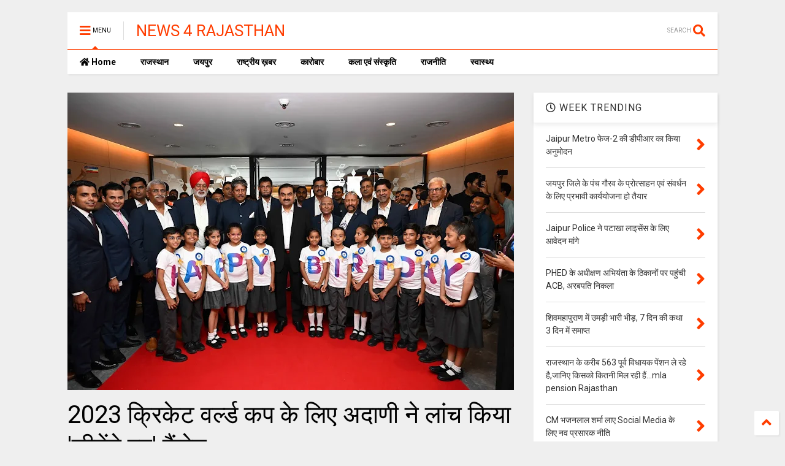

--- FILE ---
content_type: text/html; charset=utf-8
request_url: https://www.google.com/recaptcha/api2/aframe
body_size: 268
content:
<!DOCTYPE HTML><html><head><meta http-equiv="content-type" content="text/html; charset=UTF-8"></head><body><script nonce="m0lyjDGiuIXXUGTD_sJkYA">/** Anti-fraud and anti-abuse applications only. See google.com/recaptcha */ try{var clients={'sodar':'https://pagead2.googlesyndication.com/pagead/sodar?'};window.addEventListener("message",function(a){try{if(a.source===window.parent){var b=JSON.parse(a.data);var c=clients[b['id']];if(c){var d=document.createElement('img');d.src=c+b['params']+'&rc='+(localStorage.getItem("rc::a")?sessionStorage.getItem("rc::b"):"");window.document.body.appendChild(d);sessionStorage.setItem("rc::e",parseInt(sessionStorage.getItem("rc::e")||0)+1);localStorage.setItem("rc::h",'1769033449415');}}}catch(b){}});window.parent.postMessage("_grecaptcha_ready", "*");}catch(b){}</script></body></html>

--- FILE ---
content_type: text/javascript; charset=UTF-8
request_url: https://www.news4rajasthan.com/feeds/posts/default/-/Rajasthan?max-results=4&start-index=760&alt=json-in-script&callback=jQuery22407164739518451597_1769033446302&_=1769033446303
body_size: 9074
content:
// API callback
jQuery22407164739518451597_1769033446302({"version":"1.0","encoding":"UTF-8","feed":{"xmlns":"http://www.w3.org/2005/Atom","xmlns$openSearch":"http://a9.com/-/spec/opensearchrss/1.0/","xmlns$blogger":"http://schemas.google.com/blogger/2008","xmlns$georss":"http://www.georss.org/georss","xmlns$gd":"http://schemas.google.com/g/2005","xmlns$thr":"http://purl.org/syndication/thread/1.0","id":{"$t":"tag:blogger.com,1999:blog-4172575420068832006"},"updated":{"$t":"2026-01-21T04:34:11.448-08:00"},"category":[{"term":"Rajasthan"},{"term":"Business"},{"term":"POLITICS"},{"term":"Health"},{"term":"arts"},{"term":"jaipur news"},{"term":"Art"},{"term":"Medical"},{"term":"Sports"},{"term":"Jaipur"},{"term":"Education"},{"term":"Jobs"},{"term":"Art \u0026 Culture"},{"term":"rajastahan"},{"term":"कला"},{"term":"National"},{"term":"Election"},{"term":"वाणिज्य"},{"term":"Crime"},{"term":"Jaipur Nagar Nigam"},{"term":"Natinol"},{"term":"National Rajasthan"},{"term":"ashok gehlot sachin poilt rajasthan"},{"term":"jda news"},{"term":"व्यापार"},{"term":"Education news"},{"term":"Hanuman beniwal"},{"term":"Health Medical"},{"term":"Health Rajasthan"},{"term":"Jaipur Health"},{"term":"Jda Jaipur"},{"term":"Jda news jaipur"},{"term":"Marathon news"},{"term":"Medical news"},{"term":"Nation"},{"term":"National jaipur"},{"term":"PHED"},{"term":"Rajasthan Business"},{"term":"Rajasthan Politics"},{"term":"Rajasthan sport"},{"term":"Rajasthani"},{"term":"Rajput samaj Rajasthan"},{"term":"Today 480 corona positive in rajasthan"},{"term":"anandpal singh case cbi investigation"},{"term":"anandpal singh encounter mamla"},{"term":"bijli chori in jaipur"},{"term":"bjp president satish poonia"},{"term":"china app ban in india"},{"term":"corona plasma Donner Rajasthan"},{"term":"corona positive make record in rajasthan"},{"term":"corona testing in rajasthan"},{"term":"corona vaccine in Rajasthan"},{"term":"fibernet companies in jaipur"},{"term":"gangster raju tehth perol"},{"term":"jitendra singh karanga bjp sikar"},{"term":"jodhpur news"},{"term":"jvvnl start on spot billing"},{"term":"khadya suraksha rajasthan"},{"term":"maharana pratap history in books"},{"term":"miraj multicolor Udaipur"},{"term":"miraj tost in new packing"},{"term":"mla demand plz remove corona caller tune"},{"term":"mla harish chandra meena"},{"term":"mp hanuman beniwal tweet"},{"term":"political"},{"term":"public against corruption"},{"term":"putla politics in Rajasthan"},{"term":"rajasthan reservation aarakshan"},{"term":"rajmandir theater jaipur miraj group"},{"term":"shiv katha govind dev ji"},{"term":"shourya foundation jaipur"},{"term":"sog arrest two person"},{"term":"sport"},{"term":"ग्राहक"}],"title":{"type":"text","$t":"NEWS 4 RAJASTHAN"},"subtitle":{"type":"html","$t":""},"link":[{"rel":"http://schemas.google.com/g/2005#feed","type":"application/atom+xml","href":"https:\/\/www.news4rajasthan.com\/feeds\/posts\/default"},{"rel":"self","type":"application/atom+xml","href":"https:\/\/www.blogger.com\/feeds\/4172575420068832006\/posts\/default\/-\/Rajasthan?alt=json-in-script\u0026start-index=760\u0026max-results=4"},{"rel":"alternate","type":"text/html","href":"https:\/\/www.news4rajasthan.com\/search\/label\/Rajasthan"},{"rel":"hub","href":"http://pubsubhubbub.appspot.com/"},{"rel":"previous","type":"application/atom+xml","href":"https:\/\/www.blogger.com\/feeds\/4172575420068832006\/posts\/default\/-\/Rajasthan\/-\/Rajasthan?alt=json-in-script\u0026start-index=756\u0026max-results=4"},{"rel":"next","type":"application/atom+xml","href":"https:\/\/www.blogger.com\/feeds\/4172575420068832006\/posts\/default\/-\/Rajasthan\/-\/Rajasthan?alt=json-in-script\u0026start-index=764\u0026max-results=4"}],"author":[{"name":{"$t":"NEWS 4 RAJASTHAN"},"uri":{"$t":"http:\/\/www.blogger.com\/profile\/13961165826181554662"},"email":{"$t":"noreply@blogger.com"},"gd$image":{"rel":"http://schemas.google.com/g/2005#thumbnail","width":"16","height":"16","src":"https:\/\/img1.blogblog.com\/img\/b16-rounded.gif"}}],"generator":{"version":"7.00","uri":"http://www.blogger.com","$t":"Blogger"},"openSearch$totalResults":{"$t":"825"},"openSearch$startIndex":{"$t":"760"},"openSearch$itemsPerPage":{"$t":"4"},"entry":[{"id":{"$t":"tag:blogger.com,1999:blog-4172575420068832006.post-932065286749622939"},"published":{"$t":"2020-11-21T03:28:00.001-08:00"},"updated":{"$t":"2020-11-21T03:28:04.029-08:00"},"category":[{"scheme":"http://www.blogger.com/atom/ns#","term":"Rajasthan"}],"title":{"type":"text","$t":"मुख्यमंत्री कोविड रिलीफ डिजिटल काॅन्सर्ट सीरीज़ ”पधारो म्हारे देस“ का उद्दघाटन करेंगे"},"content":{"type":"html","$t":"\u003Cdiv\u003E\u003Cb\u003E\u003Cdiv class=\"separator\" style=\"clear: both; text-align: center;\"\u003E\n  \u003Ca href=\"https:\/\/blogger.googleusercontent.com\/img\/b\/R29vZ2xl\/AVvXsEiPOedPqUYskClox2WRPOcwZ9-6NHA4BdcBGTp1r7ps1RWPMqQl8otKU8INEJV8KTWKeBohnb-IowKoFWLvJejit9ZsCoFGOFqPB3VSg6plsFQrAaScKgmRg6G5Naw9tEvbe_RdiumQ9Rg\/s1600\/1605958075646998-0.png\" imageanchor=\"1\" style=\"margin-left: 1em; margin-right: 1em;\"\u003E\n    \u003Cimg border=\"0\"   src=\"https:\/\/blogger.googleusercontent.com\/img\/b\/R29vZ2xl\/AVvXsEiPOedPqUYskClox2WRPOcwZ9-6NHA4BdcBGTp1r7ps1RWPMqQl8otKU8INEJV8KTWKeBohnb-IowKoFWLvJejit9ZsCoFGOFqPB3VSg6plsFQrAaScKgmRg6G5Naw9tEvbe_RdiumQ9Rg\/s1600\/1605958075646998-0.png\" width=\"400\"\u003E\n  \u003C\/a\u003E\n\u003C\/div\u003E22 नवम्बर को होगा आयोजित\u003C\/b\u003E\u003C\/div\u003E\u003Cdiv\u003E\u003Cb\u003Eजयपुर, 21 नवम्बर 2020।\u003C\/b\u003E “पधारो म्हारे देस” कोविड रिलीफ काॅन्सर्ट सीरीज़ का प्रीमियर फेसबुक पर 22 नवम्बर 2020 को होगा। काॅन्सर्ट सीरीज़ का वर्चुअल उद्दघाटन राजस्थान के माननीय मुख्यमंत्री श्री अशोक गहलोत रविवार शाम को करेंगे। यह काॅन्सर्ट सीरीज़ राजस्थान की गायिका, मनीशा ए. अग्रवाल की संस्था अर्पण फाउन्डेशन की एक पहल है। इस श्रृंखला में जोधपुर, जैसलमेर एवं बाड़मेर के सुदूर भागों के 70 से अधिक कलाकार प्रदर्शन में शामिल होंगे।\u003C\/div\u003E\u003Cdiv\u003Eश्रीमति मनीषा ए. अग्रवाल ने कहा कि, “महिनों तक, मैं अशांत थी क्योंकि कोविड संकट ने राजस्थान के ग्रामीण एवं दूरस्थ भागों में रहने वाले लोक कलाकारों के जीवन में खालीपन पैदा कर दिया था। उन्होंने आगे कहा कि, अर्पन फाउन्डेशन और मनोरंजन एवं मीडिया पेशेवरों की एक टीम के साथ, हम इन कलाकारों के प्रदर्शन को रिकाॅर्ड करने के लिए खोज पर निकल पड़े जहां ये कलाकार रहते हैं। अब इस सभी कलाकारों के प्रस्तुतियों को एक फन्डरेज़िग वर्चुअल काॅन्सर्ट सीरीज़ के जरीये पेश किया जाएगा।”\u003C\/div\u003E\u003Cdiv\u003Eअर्पन फाउन्डेशन द्वारा रिकाॅर्ड किए गये सभी 70 कलाकारों को आर्थिक मदद भी की है। कान्सर्ट सीरीज़ से फाउन्डेशन द्वारा अर्जित किए गए कोष को सीधे कलाकारों को दिया जाएगा। श्रीमति मनीषा अग्रवाल ने सूचित किया कि, “अर्पन फाउन्डेशन आने वाले समय में भी स्वतंत्र रूप से लोक कलाकारों का समर्थन करता रहेगा।”\u003C\/div\u003E\u003Cdiv\u003Eपद्दम भूषण, ग्रैमी अवाॅर्ड से सम्मानित, पंडित विश्व मोहन भट्ट श्रृंखला की पहली कड़ी के लिए एक आतिथ्य प्रस्तुति देंगे। भारतीय संगीत जगत के जाने-माने कलाकार अर्थात पद्दमश्री अनुप जलोटा, तालवादक श्री बिक्रम घोष, पद्दमश्री अनवर खान, संगीतकार शान्तनु मोइत्रा, संगीतकार\/निर्देशक रवि पवार, गायक रिचा शर्मा, हर्षदीप कौर, संगीतिज्ञ सलिल भट्ट, मामे खान और रविन्द्र उपाध्याय कोविड संकट को गहराई से महसूस करते हुए, काॅन्सर्ट सीरीज़ के समर्थन में आगे आए हैं।\u003C\/div\u003E\u003Cdiv\u003Eआईआईएचएमआर यूनिवर्सिटी अतीत से ही इस उत्कृष्ट पहल का समर्थन करता रहा है और इस नेतृत्व का तहे दिल से समर्थन करता है।\u003C\/div\u003E"},"link":[{"rel":"replies","type":"application/atom+xml","href":"https:\/\/www.news4rajasthan.com\/feeds\/932065286749622939\/comments\/default","title":"Post Comments"},{"rel":"replies","type":"text/html","href":"https:\/\/www.news4rajasthan.com\/2020\/11\/blog-post_21.html#comment-form","title":"0 Comments"},{"rel":"edit","type":"application/atom+xml","href":"https:\/\/www.blogger.com\/feeds\/4172575420068832006\/posts\/default\/932065286749622939"},{"rel":"self","type":"application/atom+xml","href":"https:\/\/www.blogger.com\/feeds\/4172575420068832006\/posts\/default\/932065286749622939"},{"rel":"alternate","type":"text/html","href":"https:\/\/www.news4rajasthan.com\/2020\/11\/blog-post_21.html","title":"मुख्यमंत्री कोविड रिलीफ डिजिटल काॅन्सर्ट सीरीज़ ”पधारो म्हारे देस“ का उद्दघाटन करेंगे"}],"author":[{"name":{"$t":"NEWS 4 RAJASTHAN"},"uri":{"$t":"http:\/\/www.blogger.com\/profile\/13961165826181554662"},"email":{"$t":"noreply@blogger.com"},"gd$image":{"rel":"http://schemas.google.com/g/2005#thumbnail","width":"16","height":"16","src":"https:\/\/img1.blogblog.com\/img\/b16-rounded.gif"}}],"media$thumbnail":{"xmlns$media":"http://search.yahoo.com/mrss/","url":"https:\/\/blogger.googleusercontent.com\/img\/b\/R29vZ2xl\/AVvXsEiPOedPqUYskClox2WRPOcwZ9-6NHA4BdcBGTp1r7ps1RWPMqQl8otKU8INEJV8KTWKeBohnb-IowKoFWLvJejit9ZsCoFGOFqPB3VSg6plsFQrAaScKgmRg6G5Naw9tEvbe_RdiumQ9Rg\/s72-c\/1605958075646998-0.png","height":"72","width":"72"},"thr$total":{"$t":"0"}},{"id":{"$t":"tag:blogger.com,1999:blog-4172575420068832006.post-1887994206261462109"},"published":{"$t":"2020-11-18T05:12:00.001-08:00"},"updated":{"$t":"2020-11-18T05:12:42.481-08:00"},"category":[{"scheme":"http://www.blogger.com/atom/ns#","term":"jaipur"},{"scheme":"http://www.blogger.com/atom/ns#","term":"Rajasthan"}],"title":{"type":"text","$t":"जयपुर का 293वां स्थापना दिवस बर्थ-डे  केक काटकर मनाया"},"content":{"type":"html","$t":"\u003Cdiv\u003E\u003Cb\u003E\u003Cdiv class=\"separator\" style=\"clear: both; text-align: center;\"\u003E\n  \u003Ca href=\"https:\/\/blogger.googleusercontent.com\/img\/b\/R29vZ2xl\/AVvXsEgA3hdl09RrnmJKvCMpOZpxCHF7qd_QagBTeun8H64IJezYNm3f1T1G9FFgbO-MfVJuJlg7A7iOxPBoifCh6TptrIGwwLFBU6lsUr3M9PM6nrKDqUdUC2pIs5Qk7g1gIR_yUfG7jNFU3eo\/s1600\/1605705154893147-0.png\" imageanchor=\"1\" style=\"margin-left: 1em; margin-right: 1em;\"\u003E\n    \u003Cimg border=\"0\"   src=\"https:\/\/blogger.googleusercontent.com\/img\/b\/R29vZ2xl\/AVvXsEgA3hdl09RrnmJKvCMpOZpxCHF7qd_QagBTeun8H64IJezYNm3f1T1G9FFgbO-MfVJuJlg7A7iOxPBoifCh6TptrIGwwLFBU6lsUr3M9PM6nrKDqUdUC2pIs5Qk7g1gIR_yUfG7jNFU3eo\/s1600\/1605705154893147-0.png\" width=\"400\"\u003E\n  \u003C\/a\u003E\n\u003C\/div\u003Eजयपुर 18 नवम्बर। \u003C\/b\u003Eसंस्कृति युवा संस्था की ओर से जयपुर स्थापना के 293वें जन्म दिवस के अवसर पर हर वर्श की तरह एक अनूठे ढंग से जयपुर का बर्थ-डे सेलिब्रेषन किया। जिसमें खण्डाका हाउस में जयपुर के प्रबुद्ध नागरिक और सामाजिक संगठनों के पदाधिकारी इकट्ठा हुये और आई लव यू जयपुर के संदेश के साथ केक काटा।\u003Cbr\u003E\u003C\/div\u003E\u003Cdiv\u003Eसंस्कृति युवा संस्था के अध्यक्ष पंडित सुरेश मिश्रा ने बताया कि आज जयपुर का 293वां स्थापना दिवस था इस अवसर पर जयपुर के जन्मदिन पर बर्थ-डे केक काटकर इसे एक अनूठे रूप में मनाया गया।\u0026nbsp; मिश्रा ने बताया कि जयपुर षहर लगातार आगे बढ रहा है और 293 वर्श के बाद भी आज शहर अपनी एक अलग पहचान लेकर पूरे विश्व में छाया हुआ है। जब हम अपने घर में छोटे बच्चे का जन्मदिन मनाते हैं तो केक काटकर मनाते हैं और इसलिये जयपुर का भी केक काटकर धूमधाम से जन्मदिन मनाया गया। क्योंकि इस वर्श कोरोना काल है इसलिये इस वर्श आयोजन में सभी ने एक ही कलर के मास्क पहनकर आमजन से अपिल की, कि\u0026nbsp; इस कोरोना से बचने के लिये मुंह पर मास्क जरूर लगायें।\u0026nbsp;\u003C\/div\u003E\u003Cdiv\u003E\t\u003Cdiv class=\"separator\" style=\"clear: both; text-align: center;\"\u003E\n  \u003Ca href=\"https:\/\/blogger.googleusercontent.com\/img\/b\/R29vZ2xl\/AVvXsEgmyXLYRIUJ5Ej6pqiIjGJ_v0u9Zd0s27aiwNGHXEG3DOL2HHAAIqfItT1oRxBn3h4F_hIpF_pJyCO3D5_P2dJ31_8cFulhufNn7pCRK1fdWYfIBtZCavXMAvN3VIIpqWe7kCVp4mRiwss\/s1600\/1605705150129467-1.png\" imageanchor=\"1\" style=\"margin-left: 1em; margin-right: 1em;\"\u003E\n    \u003Cimg border=\"0\"   src=\"https:\/\/blogger.googleusercontent.com\/img\/b\/R29vZ2xl\/AVvXsEgmyXLYRIUJ5Ej6pqiIjGJ_v0u9Zd0s27aiwNGHXEG3DOL2HHAAIqfItT1oRxBn3h4F_hIpF_pJyCO3D5_P2dJ31_8cFulhufNn7pCRK1fdWYfIBtZCavXMAvN3VIIpqWe7kCVp4mRiwss\/s1600\/1605705150129467-1.png\" width=\"400\"\u003E\n  \u003C\/a\u003E\n\u003C\/div\u003Eइस अवसर पर संस्कृति युवा संस्था के अध्यक्ष पं. सुरेश मिश्रा, संस्कृति युवा संस्था के संरक्षक एच.सी. गणेशिया, कार्यकारी अध्यक्ष चित्रा गोयल, एडवोकेट अमिताभ विजय,\u0026nbsp; पर्व पार्षद मुकेश शर्मा, कांग्रेस नेता हरेन्द्र पाल सिंह जादौन, प्रमोद शर्मा, घोडा निकास रोड व्यापार मंडल के अध्यक्ष गुलाब चंद श्रीमाल, जौहरी बाजार व्यापार मंडल से दिनेश शर्मा, एम.आई रोड व्यापार मंडल से राकेश केदावत, रोटरी क्लब के चार्टेड प्रेसिडेंट गौरव धामाणी, तेजपाल सिंह, किशोर शर्मा, दिनेश गुप्ता, अंकित, तेजपाल सिंह,दिनेश खंडेलवाल, गुन्नू शर्मा, मुथरेष शर्मा, तरणजीत सिंह,\u0026nbsp; दीन दयाल शर्मा सहित विभिन्न सामाजिकों संगठनों के पदाधिकारी उपस्थित रहे और जयपुर शहर को सबसे सुंदर स्वच्छ शहर बनाने के लिये संकल्प लिया और हैप्पी बर्थडे जयपुर और आई लव यू जयपुर।\u003C\/div\u003E"},"link":[{"rel":"replies","type":"application/atom+xml","href":"https:\/\/www.news4rajasthan.com\/feeds\/1887994206261462109\/comments\/default","title":"Post Comments"},{"rel":"replies","type":"text/html","href":"https:\/\/www.news4rajasthan.com\/2020\/11\/293.html#comment-form","title":"0 Comments"},{"rel":"edit","type":"application/atom+xml","href":"https:\/\/www.blogger.com\/feeds\/4172575420068832006\/posts\/default\/1887994206261462109"},{"rel":"self","type":"application/atom+xml","href":"https:\/\/www.blogger.com\/feeds\/4172575420068832006\/posts\/default\/1887994206261462109"},{"rel":"alternate","type":"text/html","href":"https:\/\/www.news4rajasthan.com\/2020\/11\/293.html","title":"जयपुर का 293वां स्थापना दिवस बर्थ-डे  केक काटकर मनाया"}],"author":[{"name":{"$t":"NEWS 4 RAJASTHAN"},"uri":{"$t":"http:\/\/www.blogger.com\/profile\/13961165826181554662"},"email":{"$t":"noreply@blogger.com"},"gd$image":{"rel":"http://schemas.google.com/g/2005#thumbnail","width":"16","height":"16","src":"https:\/\/img1.blogblog.com\/img\/b16-rounded.gif"}}],"media$thumbnail":{"xmlns$media":"http://search.yahoo.com/mrss/","url":"https:\/\/blogger.googleusercontent.com\/img\/b\/R29vZ2xl\/AVvXsEgA3hdl09RrnmJKvCMpOZpxCHF7qd_QagBTeun8H64IJezYNm3f1T1G9FFgbO-MfVJuJlg7A7iOxPBoifCh6TptrIGwwLFBU6lsUr3M9PM6nrKDqUdUC2pIs5Qk7g1gIR_yUfG7jNFU3eo\/s72-c\/1605705154893147-0.png","height":"72","width":"72"},"thr$total":{"$t":"0"}},{"id":{"$t":"tag:blogger.com,1999:blog-4172575420068832006.post-6363674886604588047"},"published":{"$t":"2020-11-12T05:13:00.001-08:00"},"updated":{"$t":"2020-11-12T05:13:07.335-08:00"},"category":[{"scheme":"http://www.blogger.com/atom/ns#","term":"Rajasthan"}],"title":{"type":"text","$t":"राजस्थान को सामान्य श्रेणी में मिला सर्वश्रेष्ठ राज्य का पुरस्कार"},"content":{"type":"html","$t":"\u003Cdiv\u003E\u003Cb\u003E\u003Cdiv class=\"separator\" style=\"clear: both; text-align: center;\"\u003E\n  \u003Ca href=\"https:\/\/blogger.googleusercontent.com\/img\/b\/R29vZ2xl\/AVvXsEixV0TN0unewovp3v-ZH4bVnQoJ2B3xuYKLZGV99GNPKDWEJR5pmwkITrRHJ0Uo8K2j1tyszgStD9mGbIVW_UgsssIzJOlzRRVVU3E7mYt3WMrPxZ3fvYO8slpbv1T6eBqoMpSVSqxrNNo\/s1600\/1605186782591292-0.png\" imageanchor=\"1\" style=\"margin-left: 1em; margin-right: 1em;\"\u003E\n    \u003Cimg border=\"0\"   src=\"https:\/\/blogger.googleusercontent.com\/img\/b\/R29vZ2xl\/AVvXsEixV0TN0unewovp3v-ZH4bVnQoJ2B3xuYKLZGV99GNPKDWEJR5pmwkITrRHJ0Uo8K2j1tyszgStD9mGbIVW_UgsssIzJOlzRRVVU3E7mYt3WMrPxZ3fvYO8slpbv1T6eBqoMpSVSqxrNNo\/s1600\/1605186782591292-0.png\" width=\"400\"\u003E\n  \u003C\/a\u003E\n\u003C\/div\u003Eराष्ट्रीय जल पुरस्कार 2019\u003C\/b\u003E\u003C\/div\u003E\u003Cdiv\u003E\u003Cb\u003Eजयपुर, 12 नवम्बर। \u003C\/b\u003Eजल संसाधनों के प्रबंधन के क्षेत्र में उत्कृष्ट कार्य के राजस्थान को राष्ट्रीय जल पुरस्कार-2019 के तहत सामान्य श्रेणी में सर्वश्रेष्ठ राज्यों मे तीसरा पुरस्कार प्रदान किया गया है। केन्द्रीय जल शक्ति मंत्रालय द्वारा उपराष्ट्रपति एम. वैंकेया नायडू के मुख्य आतिथ्य में आयोजित ऑन-लाईन समारोह में राजस्थान की ओर से जल संसाधन विभाग के शासन सचिव श्री नवीन महाजन ने यह पुरस्कार ग्रहण किया। उल्लेखनीय है कि जल संसाधन के क्षेत्र में उत्कृष्ट कार्यों के लिए गत करीब 15 माह की अवधि में राजस्थान ने यह सातवां बड़ा पुरस्कार प्राप्त किया है।\u003Cbr\u003E\u003C\/div\u003E\u003Cdiv\u003E\u003Cbr\u003E\u003C\/div\u003E\u003Cdiv\u003Eनई दिल्ली के विज्ञान भवन में आयोजित इस कार्यक्रम की अध्यक्षता केन्द्रीय जल शक्ति मंत्री\u0026nbsp; गजेन्द्रसिंह शेखावत ने की। कार्यक्रम में केन्द्रीय जल शक्ति राज्यमंत्री\u0026nbsp; रतनलाल कटारिया एवं सचिव, नदी विकास और गंगा सरंक्षण विभाग जल शक्ति मंत्रालय यू. पी. सिंह सहित गणमान्य जन मौजूद रहे। केन्द्रीय जल शक्ति मंत्रालय द्वारा प्रतिवर्ष देशभर में जल संसाधन प्रबन्धन के प्रति समग्र दृष्टिकोण अपनाने के लिए हितधारकों को प्रोत्साहित करने के उद्देश्य से राष्ट्रीय जल पुरस्कार प्रदान किये जाते हैं।\u003C\/div\u003E\u003Cdiv\u003E\u003Cbr\u003E\u003C\/div\u003E\u003Cdiv\u003E\u003Cb\u003Eये महत्त्वपूर्ण कार्य बने आधार\u003C\/b\u003E\u003C\/div\u003E\u003Cdiv\u003Eजल संसाधन विभाग के शासन सचिव\u0026nbsp; नवीन महाजन ने बताया कि राजस्थान राज्य को यह पुरस्कार जल क्षेत्र में जल उपयोग की दक्षता में वृद्धि, जल संचयन प्रबन्धन, सहभागिता दृष्टिकोण के माध्यम से समेकित जल संसाधन प्रबन्धन, सौर पम्पों से सूक्ष्म सिंचाई, जल संचयन, सहभागिता सिंचाई प्रबन्धन तथा माइक्रो इरिगेशन के तहत विशिष्ट कार्यों एवं उपलब्धियों के लिए दिया गया है। साथ ही राजस्थान द्वारा जल प्रबन्धन में पारदर्शिता के लिए सूचना प्रौद्योगिकी (आईटी) का उपयोग व्यापक स्तर पर करते हुए सकारात्मक परिणाम हासिल किए गए जिसके आधार पर यह पुरस्कार प्राप्त हुआ है। उन्होंने बताया कि राजस्थान द्वारा जल उपयोगिता दक्षता वृद्धि के अन्तर्गत कई महत्त्वपूर्ण गतिविधियां सम्पादित की गई है। इसके तहत सरहिन्द फीडर और इन्दिरा गांधी फीडर (पंजाब भाग) की री-लाईनिंग, रेगिस्तानी क्षेत्र में राजस्थान वाटर सैक्टर री-स्ट्रक्चरिंग प्रोजेक्ट (एनडीबी द्वारा वित्त पोषित), राजस्थान जल क्षेत्र आजीविका सुधार परियोजना (जायका द्वारा वित्त पोषित), इन्दिरा गांधी नहर परियोजना द्वितीय चरण में सूक्ष्म सिंचाई परियोजना की पहल जैसे कार्य शामिल हैं।\u003C\/div\u003E\u003Cdiv\u003E\u003Cbr\u003E\u003C\/div\u003E\u003Cdiv\u003E\u003Cb\u003Eइन कार्यों को मिली सराहना\u003C\/b\u003E\u003C\/div\u003E\u003Cdiv\u003Eशासन सचिव ने बताया कि राजस्थान द्वारा नर्मदा नहर परियोजना, सांचौर में सूक्ष्म सिंचाई तकनीक पर देश में पहली प्रमुख सतही जल सिंचाई परियोजना को सफलता पूर्वक लागू किया गया है। सतही जल सिंचाई परियोजनाओं के अन्तर्गत 2.72 लाख हैक्टेयर क्षेत्र में सूक्ष्म सिंचाई प्रणाली स्थापित की जा चुकी है तथा 4.4 लाख हैक्टेयर क्षेत्र में कार्य प्रगतिरत है। इसके साथ ही जल प्रबन्धन में पारदर्शिता के लिए सिंचाई परियोजनाओं में स्काडा प्रणाली लागू की जा रही है। राष्ट्रीय जल पुरस्कारों के तहत राजस्थान में चल रहे उक्त प्रकार के उत्कृष्ट कार्यों की व्यापक सराहना की गई।\u003C\/div\u003E\u003Cdiv\u003E\u003Cbr\u003E\u003C\/div\u003E\u003Cdiv\u003E\u003Cb\u003Eसवा साल में सात महत्त्वपूर्ण पुरस्कार\u003C\/b\u003E\u003C\/div\u003E\u003Cdiv\u003Eराजस्थान को जल संसाधन के क्षेत्र विशिष्ट कार्यों के लिए गत करीब सवा साल की अवधि में यह 7वां बड़ा पुरस्कार प्राप्त हुआ है। राष्ट्रीय जल मिशन के तहत जल शक्ति मंत्रालय द्वारा सितम्बर 2019 में प्रथम राष्ट्रीय जल मिशन पुरस्कार के तहत प्रदेश को जल संरक्षण, वृद्धि एवं संरक्षण की श्रेणी में नर्मदा नहर परियोजना सांचौर के लिए प्रथम तथा पानी के उपयोग की दक्षता 20 प्रतिशत बढ़ाने की श्रेणी में आईजीएनपी स्टेज-2 के अन्तर्गत तेजपुरा माईनर के लिए द्वितीय पुरस्कार मिला था। फरवरी 2020 में सेंट्रल बोर्ड ऑफ सिंचाई और शक्ति के सीबीआईपी पुरस्कार-2020 के तहत एकीकृत जल संसाधन प्रंबंधन श्रेणी में इंदिरा गांधी नहर परियोजना प्रणाली तथा सहभागी सिंचाई प्रबंधन श्रेणी में सम्पूर्ण राजस्थान को पुरस्कृत किया गया। इसी प्रकार अगस्त 2020 में जल इनोवेशन शिखर सम्मेलन में जल नवाचार पुरस्कार के तहत सर्वश्रेष्ठ राज्य जल बोर्ड की श्रेणी में इंदिरा गांधी नहर बोर्ड तथा नव प्रौद्योगिकी का समावेशन की कैटेगरी में नेशनल हाइड्रोलॉजी प्रोजेक्ट राजस्थान को पुरस्कार प्रदान किए गए थे।\u003C\/div\u003E\u003Cdiv\u003E\u003Cbr\u003E\u003C\/div\u003E\u003Cdiv\u003E\u003Cb\u003Eतेरह श्रेणियों में दिए गए पुरस्कार\u003C\/b\u003E\u003C\/div\u003E\u003Cdiv\u003Eराष्ट्रीय जल पुरस्कार-2019 के तहत 13 श्रेणियों में पुरस्कार प्रदान किए गए। इसके लिए केन्द्रीय जल शक्ति मंत्रालय द्वारा\u0026nbsp; शशि शेखर, पूर्व सचिव, जल संसाधन मंत्रालय, भारत सरकार की अध्यक्षता में पुरस्कार चयन समिति का गठन किया गया था। इस समिति द्वारा द्वितीय राष्ट्रीय जल पुरस्कार 2019 के तहत सर्वश्रेष्ठ राज्य (सामान्य श्रेणी) के अन्तर्गत राजस्थान राज्य को तृतीय पुरस्कार के लिए चयनित किया गया। तमिलनाडु को प्रथम तथा महाराष्ट्र को द्वितीय पुरस्कार प्राप्त हुआ।\u003C\/div\u003E\u003Cdiv\u003E\u003Cbr\u003E\u003C\/div\u003E"},"link":[{"rel":"replies","type":"application/atom+xml","href":"https:\/\/www.news4rajasthan.com\/feeds\/6363674886604588047\/comments\/default","title":"Post Comments"},{"rel":"replies","type":"text/html","href":"https:\/\/www.news4rajasthan.com\/2020\/11\/blog-post_44.html#comment-form","title":"0 Comments"},{"rel":"edit","type":"application/atom+xml","href":"https:\/\/www.blogger.com\/feeds\/4172575420068832006\/posts\/default\/6363674886604588047"},{"rel":"self","type":"application/atom+xml","href":"https:\/\/www.blogger.com\/feeds\/4172575420068832006\/posts\/default\/6363674886604588047"},{"rel":"alternate","type":"text/html","href":"https:\/\/www.news4rajasthan.com\/2020\/11\/blog-post_44.html","title":"राजस्थान को सामान्य श्रेणी में मिला सर्वश्रेष्ठ राज्य का पुरस्कार"}],"author":[{"name":{"$t":"NEWS 4 RAJASTHAN"},"uri":{"$t":"http:\/\/www.blogger.com\/profile\/13961165826181554662"},"email":{"$t":"noreply@blogger.com"},"gd$image":{"rel":"http://schemas.google.com/g/2005#thumbnail","width":"16","height":"16","src":"https:\/\/img1.blogblog.com\/img\/b16-rounded.gif"}}],"media$thumbnail":{"xmlns$media":"http://search.yahoo.com/mrss/","url":"https:\/\/blogger.googleusercontent.com\/img\/b\/R29vZ2xl\/AVvXsEixV0TN0unewovp3v-ZH4bVnQoJ2B3xuYKLZGV99GNPKDWEJR5pmwkITrRHJ0Uo8K2j1tyszgStD9mGbIVW_UgsssIzJOlzRRVVU3E7mYt3WMrPxZ3fvYO8slpbv1T6eBqoMpSVSqxrNNo\/s72-c\/1605186782591292-0.png","height":"72","width":"72"},"thr$total":{"$t":"0"}},{"id":{"$t":"tag:blogger.com,1999:blog-4172575420068832006.post-3199101013439395086"},"published":{"$t":"2020-11-12T04:55:00.001-08:00"},"updated":{"$t":"2020-11-12T04:55:23.451-08:00"},"category":[{"scheme":"http://www.blogger.com/atom/ns#","term":"Rajasthan"}],"title":{"type":"text","$t":"राजस्थान हाउसिंग बोर्ड में धनतेरस पर धनवर्षा"},"content":{"type":"html","$t":"\u003Cdiv\u003E\u0026nbsp;\u003Cdiv class=\"separator\" style=\"clear: both; text-align: center;\"\u003E\n  \u003Ca href=\"https:\/\/blogger.googleusercontent.com\/img\/b\/R29vZ2xl\/AVvXsEi2K07Y7TJ3XJGGGvzEwkWtfq-FidPGDgHo9I4Seas9yARexZ1HfXbF5UBs5Z1Pz-_5BJER87XAZPR41dmXa7F_6ElN6qvG1H0d8Y3g7G0gfEuUiwsGD9bv0M0W4cTlLHUgmpYqQbhCays\/s1600\/1605184906289122-0.png\" imageanchor=\"1\" style=\"margin-left: 1em; margin-right: 1em;\"\u003E\n    \u003Cimg border=\"0\"   src=\"https:\/\/blogger.googleusercontent.com\/img\/b\/R29vZ2xl\/AVvXsEi2K07Y7TJ3XJGGGvzEwkWtfq-FidPGDgHo9I4Seas9yARexZ1HfXbF5UBs5Z1Pz-_5BJER87XAZPR41dmXa7F_6ElN6qvG1H0d8Y3g7G0gfEuUiwsGD9bv0M0W4cTlLHUgmpYqQbhCays\/s1600\/1605184906289122-0.png\" width=\"400\"\u003E\n  \u003C\/a\u003E\n\u003C\/div\u003E\u003Cb\u003Eमण्डल ने लगाया धनतेरस पर दोहरा शतक\u0026nbsp;\u003C\/b\u003E\u003C\/div\u003E\u003Cdiv\u003E\u003Cb\u003Eमण्डल को 226 सम्पत्तियों के विक्रय से मिला 85 करोड 33 लाख रूपये का राजस्व\u003C\/b\u003E\u003C\/div\u003E\u003Cdiv\u003E\u003Cb\u003E64 प्रीमियम सम्पत्तियों के विक्रय से मिला 61 करोड 91 लाख रूपये का राजस्व, 342 लोगों ने लगाई बोली\u0026nbsp;\u003C\/b\u003E\u003C\/div\u003E\u003Cdiv\u003E\u003Cb\u003Eप्रताप नगर व मानसरोवर में 44 करोड 27 लाख रूपये में बिके 6 व्यावसायिक भूखण्ड\u0026nbsp;\u003C\/b\u003E\u003C\/div\u003E\u003Cdiv\u003E\u003Cb\u003Eधनतेरस पर मंडल मुख्यालय की सुरूचिपूर्ण लाइटिंग\u0026nbsp;\u003C\/b\u003E\u003C\/div\u003E\u003Cdiv\u003E\u003Cb\u003Eजयपुर, 12 नवम्बर।\u003C\/b\u003E आवासन आयुक्त पवन अरोडा ने बताया कि राजस्थान आवासन मण्डल द्वारा संचालित की जा रही बुधवार नीलामी उत्सव ई-बिड सबमिशन योजना में आवासीय सम्पत्तियों, अपनी दुकान-अपना व्यवसाय योजना में व्यावसायिक भूखण्डों, निर्मित दुकानों और प्रीमियम सम्पत्तियों के विक्रय से धनतेरस पर जमकर धन वर्षा हुई। उन्होंने बताया कि इस धनतेरस पर मण्डल को 226 सम्पत्तियों के विक्रय से 85 करोड़ 33 लाख रूपये का राजस्व मिला।\u003C\/div\u003E\u003Cdiv\u003Eउन्होंने बताया कि इस धनतेरस को बुधवार नीलामी उत्सव ई-बिड सबमिशन में 64 सम्पत्तियां बिकी जिससे मण्डल को 6 करोड़ 62 लाख 16 हजार रूपये का राजस्व मिला। इसी तरह अपनी दुकान-अपना व्यवसाय योजना में 86 व्यावसायिक भूखण्डों और 12 निर्मित दुकानें बिकी जिससे मण्डल को 16 करोड 79 लाख 68 हजार रूपये का राजस्व मिला। मण्डल द्वारा जयपुर, दौसा और बारां में स्थित 64 आवासीय और व्यावसायिक\u0026nbsp; प्रीमियम सम्पत्तियों का ई-ऑक्शन किया गया, इन सम्पत्तियों के विक्रय से मण्डल को 61 करोड़ 91 लाख 21 हजार रूपये का राजस्व मिला।\u0026nbsp;\u003C\/div\u003E\u003Cdiv\u003Eमण्डल द्वारा राजस्व अर्जन के नये रिकॉर्ड बनाने और दिवाली महापर्व को देखते हुए पहली बार आवासन मण्डल मुख्यालय को बेहद मनमोहक तरीके से सजाया गया है और रंग-बिरंगी लाइटिंग की गई है। गत वर्ष भी मण्डल को बेहतरीन सजावट के लिये जिला प्रशासन जयपुर द्वारा प्रथम पुरस्कार प्रदान किया गया था।\u003C\/div\u003E\u003Cdiv\u003Eआवासान आयुक्त श्री पवन अरोड़ा ने बताया कि धनतेरस को भारतीय मान्यताओं के अनुसार पांच दिवसीय महापर्व दिवाली का पहला त्यौहार माना जाता है और इस दिन आवासन मण्डल को 85 करोड़ 33 लाख का राजस्व प्राप्त होना शुभ संकेत है।\u0026nbsp;\u003C\/div\u003E\u003Cdiv\u003Eबुधवार नीलामी उत्सव में ई-बिड सबमिशन और अपनी दुकान-अपना व्यवसाय योजना में बिकीं 162 सम्पत्तियां, मिला 23 करोड 42 लाख रूपये का राजस्व मिला\u003C\/div\u003E\u003Cdiv\u003Eश्री अरोड़ा ने बताया कि बुधवार नीलामी उत्सव ई-बिड सबमिशन और अपनी दुकान-अपना व्यवसाय के तहत 162 सम्पत्तियों के बिकने से 23 करोड 42 लाख रूपये का राजस्व मिला। उन्होंने बताया कि जयपुर वृत्त प्रथम, द्वितीय और तृतीय में 71 सम्पत्तियां बिकी, जिससे मण्डल को 9 करोड 87 लाख रूपये का राजस्व मिला, जोधपुर वृत्त प्रथम और द्वितीय में 25 सम्पत्तियां बिकी, जिससे मण्डल को 1 करोड 89 लाख रूपये का राजस्व मिला, कोटा वृत्त में 22 सम्पत्तियां बिकी, जिससे मण्डल को 2 करोड 89 लाख रूपये का राजस्व मिला, बीकानेर वृत्त में 1 दुकान बिकी, जिससे मण्डल को 10 लाख रूपये का राजस्व मिला, उदयपुर वृत्त में 24 सम्पत्तियां बिकी, जिससे मण्डल को 4 करोड 78 लाख रूपये का राजस्व मिला और अलवर वृत्त में 19 सम्पत्तियां बिकी, जिससे मण्डल को 3 करोड 89 लाख रूपये का राजस्व मिला।\u003C\/div\u003E\u003Cdiv\u003Eमण्डल की प्रीमियम सम्पत्तियां खरीदने के लिये लगी होड़\u003C\/div\u003E\u003Cdiv\u003E64 सम्पत्तियां बिकी, मिला 61 करोड 91 लाख रूपये का राजस्व\u003C\/div\u003E\u003Cdiv\u003E342 लोगों ने लगाई ई-ऑक्शन में बोली\u003C\/div\u003E\u003Cdiv\u003Eराजस्थान आवासन मण्डल की प्रीमियम सम्पत्तियों को खरीदने के लिये होड मची हुई है। इस बुधवार जयपुर के प्रताप नगर, मानसरोवर, दौसा और बारां में 64 आवासीय व व्यावसायिक प्रीमियम सम्पत्तियों को ई-ऑक्शन के माध्यम से बेचा गया, इनके विक्रय से मण्डल को 61 करोड 91 लाख रूपये का राजस्व मिला। इन सम्पत्तियों को खरीदने के लिये 342 लोगों ने बोली लगाई।\u003C\/div\u003E\u003Cdiv\u003Eप्रताप नगर व मानसरोवर में 44 करोड 27 लाख रूपये में बिके 6 व्यावसायिक भूखण्ड\u0026nbsp;\u003C\/div\u003E\u003Cdiv\u003Eराजस्थान आवासन मण्डल की प्रताप नगर और मानसरोवर योजना में 6 बडे व्यावसायिक भूखण्डों को ई-ऑक्शन के माध्यम से बेचा गया, इन भूखण्डों के विक्रय से मण्डल को 44 करोड 27 लाख रूपये का राजस्व मिला। प्रताप नगर योजना में 3 बडे व्यावसायिक भूखण्डों के ई-ऑक्शन से 16 करोड 70 लाख रूपये का राजस्व मिला। इसी तरह मानसरोवर योजना में 3 बडे व्यावसायिक भूखण्डों के ई-ऑक्शन से मण्डल को 27 करोड 58 लाख रूपये का राजस्व मिला।\u0026nbsp;\u003C\/div\u003E\u003Cdiv\u003Eआयुष मार्केट और आरएचबी आतिश मार्केट के 24 शोरूम भूखण्ड बिके, मिला 14 करोड 99 लाख रूपये का राजस्व\u003C\/div\u003E\u003Cdiv\u003Eराजस्थान आवासन मण्डल द्वारा मण्डल की प्रताप नगर और मानसरोवर योजना में विकसित आयुष मार्केट व आरएचबी आतिश मार्केट योजना में 24 शोरूम भूखण्डों को ई-ऑक्शन के माध्यम से बेचा गया, जिनके विक्रय से मण्डल को 14 करोड 99 लाख रूपये का राजस्व मिला। इन दोनों बाजारों में कई भूखण्ड अपनी निर्धारित रूपये मूल्य से 2 से 3 गुना कीमत पर बिके।\u003C\/div\u003E"},"link":[{"rel":"replies","type":"application/atom+xml","href":"https:\/\/www.news4rajasthan.com\/feeds\/3199101013439395086\/comments\/default","title":"Post Comments"},{"rel":"replies","type":"text/html","href":"https:\/\/www.news4rajasthan.com\/2020\/11\/blog-post_12.html#comment-form","title":"0 Comments"},{"rel":"edit","type":"application/atom+xml","href":"https:\/\/www.blogger.com\/feeds\/4172575420068832006\/posts\/default\/3199101013439395086"},{"rel":"self","type":"application/atom+xml","href":"https:\/\/www.blogger.com\/feeds\/4172575420068832006\/posts\/default\/3199101013439395086"},{"rel":"alternate","type":"text/html","href":"https:\/\/www.news4rajasthan.com\/2020\/11\/blog-post_12.html","title":"राजस्थान हाउसिंग बोर्ड में धनतेरस पर धनवर्षा"}],"author":[{"name":{"$t":"NEWS 4 RAJASTHAN"},"uri":{"$t":"http:\/\/www.blogger.com\/profile\/13961165826181554662"},"email":{"$t":"noreply@blogger.com"},"gd$image":{"rel":"http://schemas.google.com/g/2005#thumbnail","width":"16","height":"16","src":"https:\/\/img1.blogblog.com\/img\/b16-rounded.gif"}}],"media$thumbnail":{"xmlns$media":"http://search.yahoo.com/mrss/","url":"https:\/\/blogger.googleusercontent.com\/img\/b\/R29vZ2xl\/AVvXsEi2K07Y7TJ3XJGGGvzEwkWtfq-FidPGDgHo9I4Seas9yARexZ1HfXbF5UBs5Z1Pz-_5BJER87XAZPR41dmXa7F_6ElN6qvG1H0d8Y3g7G0gfEuUiwsGD9bv0M0W4cTlLHUgmpYqQbhCays\/s72-c\/1605184906289122-0.png","height":"72","width":"72"},"thr$total":{"$t":"0"}}]}});